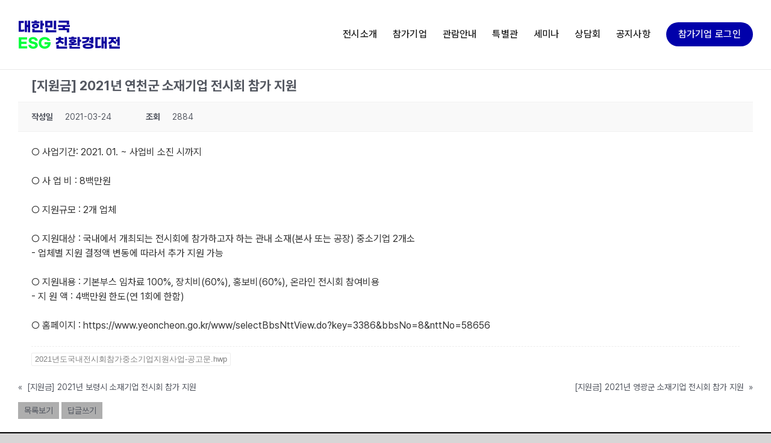

--- FILE ---
content_type: text/css
request_url: https://k-eco.or.kr/wp-content/plugins/es-reg-pop-button/css/css-es-reg-pop-button.css?ver=1767580605
body_size: 1627
content:
.pd_10 {
    padding: 5px 10px !important;
}

input::placeholder {
    color: #c1c1c1 !important;
}

.txtR {
    text-align: right !important;
}

.txtC {
    text-align: center !important;
}

.colorW {
    color: white !important;
}

.set-on-middle {
    display: block;
    padding-top: 4px;
}

.w100 {
    width: 100% !important;
}

.pointer {
    cursor: pointer;
}

.w100 {
    width: 100% !important;
}

.es-agree-title {
    width: 100%;
    text-align: center;
    font-size: 11px;
}

.es-rpd-form {
    background-color: #eee;
    box-sizing: border-box;
}

.es-rpd-form-con {
    margin: 0 13px 10px 13px;
    padding: 10px;
    border: 1px solid #efefef;
    border-radius: 5px;
}

.es-rpd-tr {
    padding-top: 10px;
    overflow: hidden;
    width: 100%;
    display: flex;
    justify-content: space-between;
}

.es-rpd-tr:first-child {
    padding-top: 0;
}

.es-rpd-left {
    width: 48%;
    padding-right: 2%;
    padding-left: 0;
    display: flex;
    align-items: center;
}

.es-rpd-right {
    width: 48%;
    padding-left: 2%;
    display: flex;
    align-items: center;
}

.es-rpd-radio-box {
    text-align: center;
}

.es-rpd-tr-input {
    width: 90%;
    margin: 0;
    padding: 0;
    border: 1px solid #ddd;
    box-sizing: border-box;
    padding: 6px 7px !important;
    border-radius: 6px !important;
    color: #333 !important;
    font-size: 13px;
    line-height: 23px !important;
    height: 40px !important;
    -webkit-backface-visibility: visible !important;
    backface-visibility: visible !important;
}

.es-rpd-radio-style {
    margin-right: 5px;
    vertical-align: middle;
    width: 20px;
    height: 20px;
}

.es-rpd-title,
.es-rpd-title-eng {
    width: 27%;
    margin-right: 3%;
    box-sizing: border-box;
    display: inline-block;
    vertical-align: middle;
    text-align: left;
}

label {
    cursor: pointer;
}

label.es-rpd-title-label {
    display: inline-block;
    vertical-align: middle;
    font-size: 15px;
    line-height: 27px;
    font-weight: 700;
    white-space: nowrap;
    cursor: default;
}

label.es-rpd-title-label-eng {
    display: inline-block;
    vertical-align: middle;
    font-size: 13px;
    line-height: 27px;
    font-weight: 700;
    white-space: nowrap;
}

.es-rpd-radio-label {
    margin-left: 15px;
    vertical-align: middle;
    font-size: 16px;
    line-height: 25px;
}

.es-rpd-radio-label:first-child {
    margin-left: 0;
}

.es-rpd-content {
    /*width: 191px;*/
    width: 70%;
    box-sizing: border-box;
    display: inline-block;
    margin: 0 auto;
    text-align: left;
    float: right;
    /* display: inline-block; */
}

.es-rpd-btn-box {
    padding: 3% 0;
    text-align: center;
    display: flex;
    justify-content: center;
    flex-direction: var(--messe-es-popup-button-direction);
    gap: 10px;
}

.es-rpd-btn {
    display: inline-block;
    vertical-align: middle;
    border: 0;
    padding: 7px 27px;
    background-color: var(--messe-es-popup-bg-color);
    font-size: 15px;
    text-align: center;
    color: #fff;
    border-radius: 5px;
    width: 23%;
}

.es-rpd-btn-style {
    background-color: #d4d4d4;
    color: #333;
}

.es-rpd-textarea {
    width: 100%;
    height: 100px;
    padding: 10px 5px;
    border: 1px solid #ddd;
    box-sizing: border-box;
    color: #626262;
    font-size: 12px;
    line-height: 19px;
}

.es-rpd-textarea-box {
    padding: 10px 0 5px 0;
}

.es-rpd-title02 {
    margin-bottom: 0;
    padding-bottom: 14px;
    color: #333;
    font-size: 18px;
    font-weight: 700;
    text-align: center;
    line-height: 20px;
}

.pop-es-rpb-title-line {
    position: relative;
    margin: 0 !important;
    padding: 0 12px;
    background-color: var(--messe-es-popup-bg-color);
    line-height: 40px !important;
    font-size: 18px;
    font-weight: 700;
    color: #000;
}

.es-rpb-info-txt {
    margin: 0;
    /* margin: 0 0 10px 0; */
    padding: 10px 0 10px 0;
    font-size: 16px;
    text-align: center;
    font-weight: 700;
    /* background-color: #eee; */
}

.pop-es-rejb-title-line {
    position: relative;
    margin: 0 !important;
    padding: 0 12px;
    background-color: #558ed5;
    line-height: 40px;
    font-size: 18px;
    font-weight: 700;
    color: #000;
}

.pop-es-rpb-title-line::before {
    width: 0 !important;
    margin: 0 !important;
}

.es-rpb-info-txt {
    margin: 0;
    /* margin: 0 0 10px 0; */
    padding: 10px 0 10px 0;
    font-size: 16px;
    text-align: center;
    font-weight: 700;
    /* background-color: #eee; */
}

/* btn */
.js-btn-close-box {
    position: absolute;
    right: 0;
    top: 0;
    /* float: right; */
    /* position: relative; */
    vertical-align: middle;
    width: 40px;
    height: 40px;
    /* padding: 5px; */
    /* background-color: #eee; */
    /* border: 1px solid #949393; */
    /* border-radius: 3px; */
    /* border-left: 1px solid #909090; */
    cursor: pointer;
}

.js-btn-close {
    position: absolute;
    left: 10px;
    top: 17px;
}

.diagonal-left,
.diagonal-right {
    position: absolute;
    left: 0;
    top: 0;
    width: 20px;
    height: 4px;
    background-color: #fff;
    border-radius: 7px;
    transform: rotate(45deg);
}

.diagonal-right {
    transform: rotate(-45deg);
}

.es-newsletter-spinner {
    width: 100%;
    height: 100%;
    top: 0;
    left: 0;
    display: none;
    opacity: 0.6;
    background: silver;
    position: fixed;
}

.es-newsletter-spinner div {
    width: 100%;
    height: 100%;
    display: table;
}

.es-newsletter-spinner span {
    display: table-cell;
    text-align: center;
    vertical-align: middle;
}

.es-newsletter-spinner img {
    background: white;
    padding: 1em;
    border-radius: 0.7em;
}

@media all and (max-width: 620px) {
    .es-rpd-form-scroll {
        overflow-y: auto;
        height: 100%;
    }

    .es-rpd-tr {
        width: 100%;
        padding-top: 3%;
    }

    .es-rpb-info-txt {
        padding: 10px 20px 10px 20px;
    }

    .es-rpd-left {
        width: 100%;
        padding-right: 18px;
        padding-left: 0;
        float: left;
        /* border: 1px dashed blue; */
        padding-right: 0;
        /* padding-top: 3%; */
    }

    .es-rpd-right {
        width: 292px;
        width: 100%;
        padding-left: 18px;
        box-sizing: border-box;
        display: inline-block;
        float: left;
        float: right;
        padding-left: 0;
        padding-top: 3%;
    }

    .es-rpd-title {
        width: 25%;
        margin-right: 2%;
    }

    .es-rpd-content {
        width: 73%;
    }

    .es-rpd-btn {
        margin-top: 2%;
    }

    .es-rpd-btn:first-child {
        margin-top: 0;
    }

    .es-rpd-btn-box {
        padding: 2% 0;
    }

    .es-rpd-btn {
        width: 90%;
    }
}


--- FILE ---
content_type: application/javascript
request_url: https://k-eco.or.kr/wp-content/plugins/messe-hp-membership/js/common-api-connector.js?ver=1767580606
body_size: 1215
content:
class ApiConnector {
  #adminAjaxUrl = ''
  #fmsApiUrl = 'https://fmsapi.messeesang.com'
  //   #fmsApiUrl = 'http://localhost:9000'

  constructor(homeUrl = '') {
    this.#adminAjaxUrl = homeUrl + '/wp-admin/admin-ajax.php'
  }

  async sendVerificationCode(checkType, checkTarget, fairId) {
    const formData = this.#jsonToFormData({
      check_type: checkType,
      check_target: checkTarget,
      fair_id: fairId,
    })
    return await fetch(this.#fmsApiUrl + '/membership/sendVerificationCode', {
      method: 'POST',
      body: formData,
    })
  }

  async verifyCodeAndFetchApplicationInfo(checkType, checkTarget, checkCode, fairId, visitorName = null) {
    const formData = this.#jsonToFormData({
      check_type: checkType,
      check_target: checkTarget,
      check_code: checkCode,
      fair_id: fairId,
      visitor_name: visitorName,
    })

    return await fetch(this.#fmsApiUrl + '/membership/verifyCodeAndFetchApplicationInfo', {
      method: 'POST',
      body: formData,
    })
  }

  async requestAuthCode(sender, senderNum, toMobile, fairId) {
    const formData = this.#jsonToFormData({
      action: 'requestAuthCode',
      sender_num: senderNum,
      sender: sender,
      hp: toMobile,
      fair_id: fairId,
    })

    return await fetch(this.#adminAjaxUrl, {
      method: 'POST',
      body: formData,
    })
  }

  async getVisitorToken(mobile, fairId, visitor_name = null) {
    const formData = this.#jsonToFormData({
      mobile: mobile,
      fair_id: fairId,
      visitor_name: visitor_name,
    })

    return await fetch(this.#fmsApiUrl + '/membership/MEM_sr_VisitorByMobileToken', {
      method: 'POST',
      body: formData,
    })
  }

  async checkPreregistered(mobile, visitorName, fairId) {
    const formData = this.#jsonToFormData({
      mobile: mobile,
      fair_id: fairId,
      visitor_name: visitorName,
    })

    return await fetch(this.#fmsApiUrl + '/membership/MEM_sr_VisitorByMobile', {
      method: 'POST',
      body: formData,
    })
  }

  async submitRegistration(json) {
    const formData = this.#jsonToFormData(json)

    return await fetch(this.#fmsApiUrl + '/membership/MEM_in_OnPlaceVisitor_Prereg', {
      method: 'POST',
      body: formData,
    })
  }

  async checkExistingRegistration(mobile, fairId) {
    const formData = this.#jsonToFormData({
      mobile: mobile,
      fair_id: fairId,
    })

    return await fetch(this.#fmsApiUrl + '/fair/FAR_sr_VisitorByMobile', {
      method: 'POST',
      body: formData,
    })
  }

  async findFairMasterPolls(fairMasterId, visitorId = null) {
    const formData = new FormData()

    formData.append('fair_master_id', fairMasterId)
    if (visitorId) {
      formData.append('visitor_id', visitorId)
    }

    return await fetch(this.#fmsApiUrl + '/visitor/VST_sd_FAIR_MASTER_POLL', {
      method: 'POST',
      body: formData,
    })
  }

  getArea(level, masterCode) {
    const formData = this.#jsonToFormData({
      level: level,
      masterCode: masterCode,
    })

    return fetch(this.#fmsApiUrl + '/company/COM_sd_Region', {
      method: 'POST',
      body: formData,
    })
  }

  async findFairPollAnswers(fair_visitor_id) {
    const formData = this.#jsonToFormData({
      fair_visitor_id: fair_visitor_id,
    })
    return await fetch(this.#fmsApiUrl + '/admin/ADM_sd_PollAnswer', {
      method: 'POST',
      body: formData,
    })
  }

  #jsonToFormData(json) {
    if (typeof json !== 'object' || json === null) {
      return false
    }
    const formData = new FormData()

    function appendToFormData(key, value) {
      if (Array.isArray(value)) {
        value.forEach((item, index) => {
          if (typeof item === 'object' && item !== null) {
            Object.entries(item).forEach(([subKey, subValue]) => {
              formData.append(`${key}[${index}][${subKey}]`, subValue)
            })
          } else {
            formData.append(`${key}[${index}]`, item)
          }
        })
      } else if (value && typeof value === 'object') {
        Object.entries(value).forEach(([subKey, subValue]) => {
          formData.append(`${key}[${subKey}]`, subValue)
        })
      } else {
        formData.append(key, value)
      }
    }

    Object.entries(json).forEach(([key, value]) => {
      appendToFormData(key, value)
    })

    return formData
  }
}
